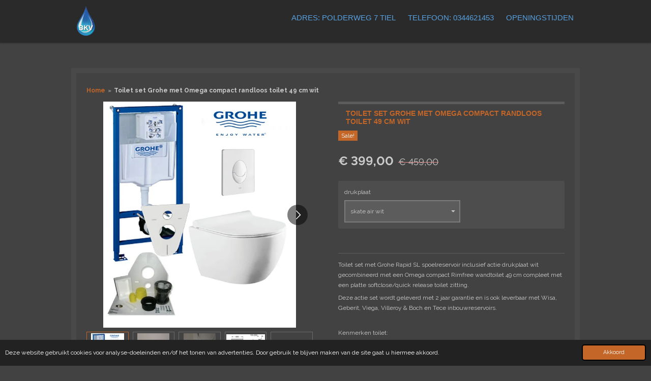

--- FILE ---
content_type: text/html; charset=UTF-8
request_url: https://www.badkamer-voordeel.nl/product/841420/toilet-set-grohe-met-omega-compact-randloos-toilet-49-cm-wit
body_size: 12800
content:
<!DOCTYPE html>
<html lang="nl">
    <head>
        <meta http-equiv="Content-Type" content="text/html; charset=utf-8">
        <meta name="viewport" content="width=device-width, initial-scale=1.0, maximum-scale=5.0">
        <meta http-equiv="X-UA-Compatible" content="IE=edge">
        <link rel="canonical" href="https://www.badkamer-voordeel.nl/product/841420/toilet-set-grohe-met-omega-compact-randloos-toilet-49-cm-wit">
        <link rel="sitemap" type="application/xml" href="https://www.badkamer-voordeel.nl/sitemap.xml">
        <meta property="og:title" content="Toilet set Grohe met Omega compact randloos toilet 49 cm wit | Badkamer-voordeel">
        <meta property="og:url" content="https://www.badkamer-voordeel.nl/product/841420/toilet-set-grohe-met-omega-compact-randloos-toilet-49-cm-wit">
        <base href="https://www.badkamer-voordeel.nl/">
        <meta name="description" property="og:description" content="Toilet set met Grohe Rapid SL spoelreservoir inclusief actie drukplaat wit gecombineerd met een Omega compact Rimfree wandtoilet 49 cm compleet met een platte softclose/quick release toilet zitting.
Deze actie set wordt geleverd met 2 jaar garantie en is ook leverbaar met Wisa, Geberit, Viega, Villeroy &amp;amp; Boch en Tece inbouwreservoirs.
&amp;nbsp;
Kenmerken toilet:

strakke vormgeving
kleur wit
49 cm lang&amp;nbsp;
zonder spoelrand
makkelijk schoon te maken
diepspoel toilet
blinde bevestiging
met duroplast flatline toilet zitting
zacht sluitende zitting
eenvoudig los te klikken van toilet

Kenmerken spoelreservoir:

merk Grohe
zelfdragend frame 113 cm hoog
In hoogte verstelbaar
twee spoelingen 4 of 7,5 liter
met spoelonderbreking
bediening met luchtdruk
drukplaat Skate Air wit

&amp;nbsp;
Categorie: actie set, toilet set, compleet toilet,wandtoilet, hang wc, zelfdragend frame, moderne wc, easy flush wc, direct flush, rimless toilet combinatie.">
                <script nonce="9fd57e239f69a8be24c8c8f57284d7fa">
            
            window.JOUWWEB = window.JOUWWEB || {};
            window.JOUWWEB.application = window.JOUWWEB.application || {};
            window.JOUWWEB.application = {"backends":[{"domain":"jouwweb.nl","freeDomain":"jouwweb.site"},{"domain":"webador.com","freeDomain":"webadorsite.com"},{"domain":"webador.de","freeDomain":"webadorsite.com"},{"domain":"webador.fr","freeDomain":"webadorsite.com"},{"domain":"webador.es","freeDomain":"webadorsite.com"},{"domain":"webador.it","freeDomain":"webadorsite.com"},{"domain":"jouwweb.be","freeDomain":"jouwweb.site"},{"domain":"webador.ie","freeDomain":"webadorsite.com"},{"domain":"webador.co.uk","freeDomain":"webadorsite.com"},{"domain":"webador.at","freeDomain":"webadorsite.com"},{"domain":"webador.be","freeDomain":"webadorsite.com"},{"domain":"webador.ch","freeDomain":"webadorsite.com"},{"domain":"webador.ch","freeDomain":"webadorsite.com"},{"domain":"webador.mx","freeDomain":"webadorsite.com"},{"domain":"webador.com","freeDomain":"webadorsite.com"},{"domain":"webador.dk","freeDomain":"webadorsite.com"},{"domain":"webador.se","freeDomain":"webadorsite.com"},{"domain":"webador.no","freeDomain":"webadorsite.com"},{"domain":"webador.fi","freeDomain":"webadorsite.com"},{"domain":"webador.ca","freeDomain":"webadorsite.com"},{"domain":"webador.ca","freeDomain":"webadorsite.com"},{"domain":"webador.pl","freeDomain":"webadorsite.com"},{"domain":"webador.com.au","freeDomain":"webadorsite.com"},{"domain":"webador.nz","freeDomain":"webadorsite.com"}],"editorLocale":"nl-NL","editorTimezone":"Europe\/Amsterdam","editorLanguage":"nl","analytics4TrackingId":"G-E6PZPGE4QM","analyticsDimensions":[],"backendDomain":"www.jouwweb.nl","backendShortDomain":"jouwweb.nl","backendKey":"jouwweb-nl","freeWebsiteDomain":"jouwweb.site","noSsl":false,"build":{"reference":"76559bd"},"linkHostnames":["www.jouwweb.nl","www.webador.com","www.webador.de","www.webador.fr","www.webador.es","www.webador.it","www.jouwweb.be","www.webador.ie","www.webador.co.uk","www.webador.at","www.webador.be","www.webador.ch","fr.webador.ch","www.webador.mx","es.webador.com","www.webador.dk","www.webador.se","www.webador.no","www.webador.fi","www.webador.ca","fr.webador.ca","www.webador.pl","www.webador.com.au","www.webador.nz"],"assetsUrl":"https:\/\/assets.jwwb.nl","loginUrl":"https:\/\/www.jouwweb.nl\/inloggen","publishUrl":"https:\/\/www.jouwweb.nl\/v2\/website\/1093589\/publish-proxy","adminUserOrIp":false,"pricing":{"plans":{"lite":{"amount":"700","currency":"EUR"},"pro":{"amount":"1200","currency":"EUR"},"business":{"amount":"2400","currency":"EUR"}},"yearlyDiscount":{"price":{"amount":"0","currency":"EUR"},"ratio":0,"percent":"0%","discountPrice":{"amount":"0","currency":"EUR"},"termPricePerMonth":{"amount":"0","currency":"EUR"},"termPricePerYear":{"amount":"0","currency":"EUR"}}},"hcUrl":{"add-product-variants":"https:\/\/help.jouwweb.nl\/hc\/nl\/articles\/28594307773201","basic-vs-advanced-shipping":"https:\/\/help.jouwweb.nl\/hc\/nl\/articles\/28594268794257","html-in-head":"https:\/\/help.jouwweb.nl\/hc\/nl\/articles\/28594336422545","link-domain-name":"https:\/\/help.jouwweb.nl\/hc\/nl\/articles\/28594325307409","optimize-for-mobile":"https:\/\/help.jouwweb.nl\/hc\/nl\/articles\/28594312927121","seo":"https:\/\/help.jouwweb.nl\/hc\/nl\/sections\/28507243966737","transfer-domain-name":"https:\/\/help.jouwweb.nl\/hc\/nl\/articles\/28594325232657","website-not-secure":"https:\/\/help.jouwweb.nl\/hc\/nl\/articles\/28594252935825"}};
            window.JOUWWEB.brand = {"type":"jouwweb","name":"JouwWeb","domain":"JouwWeb.nl","supportEmail":"support@jouwweb.nl"};
                    
                window.JOUWWEB = window.JOUWWEB || {};
                window.JOUWWEB.websiteRendering = {"locale":"nl-NL","timezone":"Europe\/Amsterdam","routes":{"api\/upload\/product-field":"\/_api\/upload\/product-field","checkout\/cart":"\/winkelwagen","payment":"\/bestelling-afronden\/:publicOrderId","payment\/forward":"\/bestelling-afronden\/:publicOrderId\/forward","public-order":"\/bestelling\/:publicOrderId","checkout\/authorize":"\/winkelwagen\/authorize\/:gateway","wishlist":"\/verlanglijst"}};
                                                    window.JOUWWEB.website = {"id":1093589,"locale":"nl-NL","enabled":true,"title":"Badkamer-voordeel","hasTitle":true,"roleOfLoggedInUser":null,"ownerLocale":"nl-NL","plan":"business","freeWebsiteDomain":"jouwweb.site","backendKey":"jouwweb-nl","currency":"EUR","defaultLocale":"nl-NL","url":"https:\/\/www.badkamer-voordeel.nl\/","homepageSegmentId":4252578,"category":"website","isOffline":false,"isPublished":true,"locales":["nl-NL"],"allowed":{"ads":false,"credits":true,"externalLinks":true,"slideshow":true,"customDefaultSlideshow":true,"hostedAlbums":true,"moderators":true,"mailboxQuota":10,"statisticsVisitors":true,"statisticsDetailed":true,"statisticsMonths":-1,"favicon":true,"password":true,"freeDomains":2,"freeMailAccounts":9,"canUseLanguages":false,"fileUpload":true,"legacyFontSize":false,"webshop":true,"products":-1,"imageText":false,"search":true,"audioUpload":true,"videoUpload":5000,"allowDangerousForms":false,"allowHtmlCode":true,"mobileBar":true,"sidebar":true,"poll":false,"allowCustomForms":true,"allowBusinessListing":true,"allowCustomAnalytics":true,"allowAccountingLink":true,"digitalProducts":true,"sitemapElement":false},"mobileBar":{"enabled":true,"theme":"accent","email":{"active":true,"value":"info@badkamer-voordeel.nl"},"location":{"active":false},"phone":{"active":true,"value":"+31344621453"},"whatsapp":{"active":false},"social":{"active":false,"network":"facebook"}},"webshop":{"enabled":false,"currency":"EUR","taxEnabled":true,"taxInclusive":true,"vatDisclaimerVisible":false,"orderNotice":"<p>Indien je speciale wensen hebt kun je deze doorgeven via het Opmerkingen-veld in de laatste stap.<\/p>","orderConfirmation":"<p>Bedankt voor uw bestelling.<\/p>\r\n<p>Wij gaan direct voor je aan de slag.<\/p>","freeShipping":true,"freeShippingAmount":"15000.00","shippingDisclaimerVisible":false,"pickupAllowed":true,"couponAllowed":true,"detailsPageAvailable":false,"socialMediaVisible":false,"termsPage":4262445,"termsPageUrl":"\/algemeen\/algemene-voorwaarden","extraTerms":null,"pricingVisible":true,"orderButtonVisible":false,"shippingAdvanced":true,"shippingAdvancedBackEnd":true,"soldOutVisible":true,"backInStockNotificationEnabled":false,"canAddProducts":true,"nextOrderNumber":2026001,"allowedServicePoints":["postnl","dhl","dpd","ups"],"sendcloudConfigured":true,"sendcloudFallbackPublicKey":"a3d50033a59b4a598f1d7ce7e72aafdf","taxExemptionAllowed":false,"invoiceComment":null,"emptyCartVisible":false,"minimumOrderPrice":null,"productNumbersEnabled":false,"wishlistEnabled":false,"hideTaxOnCart":false},"isTreatedAsWebshop":false};                            window.JOUWWEB.cart = {"products":[],"coupon":null,"shippingCountryCode":null,"shippingChoice":null,"breakdown":[]};                            window.JOUWWEB.scripts = ["website-rendering\/webshop"];                        window.parent.JOUWWEB.colorPalette = window.JOUWWEB.colorPalette;
        </script>
                <title>Toilet set Grohe met Omega compact randloos toilet 49 cm wit | Badkamer-voordeel</title>
                                            <link href="https://primary.jwwb.nl/public/y/l/n/temp-kloknajznabujvohhpag/touch-icon-iphone.png?bust=1556718087" rel="apple-touch-icon" sizes="60x60">                                                <link href="https://primary.jwwb.nl/public/y/l/n/temp-kloknajznabujvohhpag/touch-icon-ipad.png?bust=1556718087" rel="apple-touch-icon" sizes="76x76">                                                <link href="https://primary.jwwb.nl/public/y/l/n/temp-kloknajznabujvohhpag/touch-icon-iphone-retina.png?bust=1556718087" rel="apple-touch-icon" sizes="120x120">                                                <link href="https://primary.jwwb.nl/public/y/l/n/temp-kloknajznabujvohhpag/touch-icon-ipad-retina.png?bust=1556718087" rel="apple-touch-icon" sizes="152x152">                                                <link href="https://primary.jwwb.nl/public/y/l/n/temp-kloknajznabujvohhpag/favicon.png?bust=1556718087" rel="shortcut icon">                                                <link href="https://primary.jwwb.nl/public/y/l/n/temp-kloknajznabujvohhpag/favicon.png?bust=1556718087" rel="icon">                                        <meta property="og:image" content="https&#x3A;&#x2F;&#x2F;primary.jwwb.nl&#x2F;public&#x2F;y&#x2F;l&#x2F;n&#x2F;temp-kloknajznabujvohhpag&#x2F;1ebq09&#x2F;hr-size-wandcloset-compact-met-grohe-rapid-sl-1.jpg">
                    <meta property="og:image" content="https&#x3A;&#x2F;&#x2F;primary.jwwb.nl&#x2F;public&#x2F;y&#x2F;l&#x2F;n&#x2F;temp-kloknajznabujvohhpag&#x2F;zi1m37&#x2F;hr-size-wandcloset-compact-1.jpg">
                    <meta property="og:image" content="https&#x3A;&#x2F;&#x2F;primary.jwwb.nl&#x2F;public&#x2F;y&#x2F;l&#x2F;n&#x2F;temp-kloknajznabujvohhpag&#x2F;ws2g3i&#x2F;hr-size-wandcloset-compact-2.jpg">
                    <meta property="og:image" content="https&#x3A;&#x2F;&#x2F;primary.jwwb.nl&#x2F;public&#x2F;y&#x2F;l&#x2F;n&#x2F;temp-kloknajznabujvohhpag&#x2F;ny4706&#x2F;TekGroheSL-17.jpg">
                    <meta property="og:image" content="https&#x3A;&#x2F;&#x2F;primary.jwwb.nl&#x2F;public&#x2F;y&#x2F;l&#x2F;n&#x2F;temp-kloknajznabujvohhpag&#x2F;f5yif1&#x2F;Grohe-skate-air-combi-drukplaten.jpg">
                    <meta property="og:image" content="https&#x3A;&#x2F;&#x2F;primary.jwwb.nl&#x2F;public&#x2F;y&#x2F;l&#x2F;n&#x2F;temp-kloknajznabujvohhpag&#x2F;1q661d&#x2F;Grohe-skate-cosmopolitan-combi-drukplaten-16.jpg">
                    <meta property="og:image" content="https&#x3A;&#x2F;&#x2F;primary.jwwb.nl&#x2F;public&#x2F;y&#x2F;l&#x2F;n&#x2F;temp-kloknajznabujvohhpag&#x2F;m80aaf&#x2F;Grohe-arena-cosmopolitan-combi-drukplaten.jpg">
                                    <meta name="twitter:card" content="summary_large_image">
                        <meta property="twitter:image" content="https&#x3A;&#x2F;&#x2F;primary.jwwb.nl&#x2F;public&#x2F;y&#x2F;l&#x2F;n&#x2F;temp-kloknajznabujvohhpag&#x2F;1ebq09&#x2F;hr-size-wandcloset-compact-met-grohe-rapid-sl-1.jpg">
                                                    <script>
  !function(f,b,e,v,n,t,s)
  {if(f.fbq)return;n=f.fbq=function(){n.callMethod?
  n.callMethod.apply(n,arguments):n.queue.push(arguments)};
  if(!f._fbq)f._fbq=n;n.push=n;n.loaded=!0;n.version='2.0';
  n.queue=[];t=b.createElement(e);t.async=!0;
  t.src=v;s=b.getElementsByTagName(e)[0];
  s.parentNode.insertBefore(t,s)}(window, document,'script',
  'https://connect.facebook.net/en_US/fbevents.js');
  fbq('init', '359689218110604');
  fbq('track', 'PageView');
</script>
<noscript><img height="1" width="1" style="display:none" src="https://www.facebook.com/tr?id=359689218110604&amp;ev=PageView&amp;noscript=1"></noscript>                            <script src="https://www.googletagmanager.com/gtag/js?id=UA-149354805-2" nonce="9fd57e239f69a8be24c8c8f57284d7fa" data-turbo-track="reload" async></script>
<script src="https://plausible.io/js/script.manual.js" nonce="9fd57e239f69a8be24c8c8f57284d7fa" data-turbo-track="reload" defer data-domain="shard14.jouwweb.nl"></script>
<link rel="stylesheet" type="text/css" href="https://gfonts.jwwb.nl/css?display=fallback&amp;family=Raleway%3A400%2C700%2C400italic%2C700italic" nonce="9fd57e239f69a8be24c8c8f57284d7fa" data-turbo-track="dynamic">
<script src="https://assets.jwwb.nl/assets/build/website-rendering/nl-NL.js?bust=af8dcdef13a1895089e9" nonce="9fd57e239f69a8be24c8c8f57284d7fa" data-turbo-track="reload" defer></script>
<script src="https://assets.jwwb.nl/assets/website-rendering/runtime.e155993011efc7175f1d.js?bust=9c9da86aa25b93d0d097" nonce="9fd57e239f69a8be24c8c8f57284d7fa" data-turbo-track="reload" defer></script>
<script src="https://assets.jwwb.nl/assets/website-rendering/812.881ee67943804724d5af.js?bust=78ab7ad7d6392c42d317" nonce="9fd57e239f69a8be24c8c8f57284d7fa" data-turbo-track="reload" defer></script>
<script src="https://assets.jwwb.nl/assets/website-rendering/main.fcb48f874358186fdbcf.js?bust=ae2434b747f7e2a90746" nonce="9fd57e239f69a8be24c8c8f57284d7fa" data-turbo-track="reload" defer></script>
<link rel="preload" href="https://assets.jwwb.nl/assets/website-rendering/styles.1ccb5af37fe695da2886.css?bust=b0ae04ec4c862e8d8ee1" as="style">
<link rel="preload" href="https://assets.jwwb.nl/assets/website-rendering/fonts/icons-website-rendering/font/website-rendering.woff2?bust=bd2797014f9452dadc8e" as="font" crossorigin>
<link rel="preconnect" href="https://gfonts.jwwb.nl">
<link rel="stylesheet" type="text/css" href="https://assets.jwwb.nl/assets/website-rendering/styles.1ccb5af37fe695da2886.css?bust=b0ae04ec4c862e8d8ee1" nonce="9fd57e239f69a8be24c8c8f57284d7fa" data-turbo-track="dynamic">
<link rel="preconnect" href="https://assets.jwwb.nl">
<link rel="preconnect" href="https://www.google-analytics.com">
<link rel="stylesheet" type="text/css" href="https://primary.jwwb.nl/public/y/l/n/temp-kloknajznabujvohhpag/style.css?bust=1769002793" nonce="9fd57e239f69a8be24c8c8f57284d7fa" data-turbo-track="dynamic">    </head>
    <body
        id="top"
        class="jw-is-no-slideshow jw-header-is-image jw-is-segment-product jw-is-frontend jw-is-no-sidebar jw-is-no-messagebar jw-is-no-touch-device jw-is-no-mobile"
                                    data-jouwweb-page="841420"
                                                data-jouwweb-segment-id="841420"
                                                data-jouwweb-segment-type="product"
                                                data-template-threshold="1000"
                                                data-template-name="Health&#x7C;shades"
                            itemscope
        itemtype="https://schema.org/Product"
    >
                                    <meta itemprop="url" content="https://www.badkamer-voordeel.nl/product/841420/toilet-set-grohe-met-omega-compact-randloos-toilet-49-cm-wit">
        <a href="#main-content" class="jw-skip-link">
            Ga direct naar de hoofdinhoud        </a>
        <div class="jw-background"></div>
        <div class="jw-body">
            <div class="jw-mobile-menu jw-mobile-is-logo js-mobile-menu">
            <span class="jw-mobile-menu__button jw-mobile-menu__button--dummy"></span>        <div class="jw-mobile-header jw-mobile-header--image">
        <a            class="jw-mobile-header-content"
                            href="/"
                        >
                            <img class="jw-mobile-logo jw-mobile-logo--square" src="https://primary.jwwb.nl/public/y/l/n/temp-kloknajznabujvohhpag/9dp31h/logodruppelbkv.png?enable-io=true&amp;enable=upscale&amp;height=70" srcset="https://primary.jwwb.nl/public/y/l/n/temp-kloknajznabujvohhpag/9dp31h/logodruppelbkv.png?enable-io=true&amp;enable=upscale&amp;height=70 1x, https://primary.jwwb.nl/public/y/l/n/temp-kloknajznabujvohhpag/9dp31h/logodruppelbkv.png?enable-io=true&amp;enable=upscale&amp;height=140&amp;quality=70 2x" alt="Badkamer-voordeel" title="Badkamer-voordeel">                                </a>
    </div>

    
            <button
            type="button"
            class="jw-mobile-menu__button jw-mobile-toggle"
            aria-label="Open / sluit menu"
        >
            <span class="jw-icon-burger"></span>
        </button>
    </div>
            <div class="wrapper">
    <header class="topmenu clearfix js-fixed-header-container">
        <div class="inner js-topbar-content-container">
            <div class="header">
                <div class="jw-header-logo">
            <div
    id="jw-header-image-container"
    class="jw-header jw-header-image jw-header-image-toggle"
    style="flex-basis: 59px; max-width: 59px; flex-shrink: 1;"
>
            <a href="/">
        <img id="jw-header-image" data-image-id="106672427" srcset="https://primary.jwwb.nl/public/y/l/n/temp-kloknajznabujvohhpag/9dp31h/logodruppelbkv.png?enable-io=true&amp;width=59 59w, https://primary.jwwb.nl/public/y/l/n/temp-kloknajznabujvohhpag/9dp31h/logodruppelbkv.png?enable-io=true&amp;width=118 118w" class="jw-header-image" title="Badkamer-voordeel" style="" sizes="59px" width="59" height="74" intrinsicsize="59.00 x 74.00" alt="Badkamer-voordeel">                </a>
    </div>
        <div
    class="jw-header jw-header-title-container jw-header-text jw-header-text-toggle"
    data-stylable="true"
>
    <a        id="jw-header-title"
        class="jw-header-title"
                    href="/"
            >
        Badkamer-voordeel    </a>
</div>
</div>
            </div>
            <nav class="jw-menu-copy">
                <ul
    id="jw-menu"
    class="jw-menu jw-menu-horizontal"
            >
            <li
    class="jw-menu-item"
>
        <a        class="jw-menu-link"
        href="/adres-polderweg-7-tiel"                                            data-page-link-id="18856198"
                            >
                <span class="">
            ADRES: POLDERWEG 7 TIEL        </span>
            </a>
                </li>
            <li
    class="jw-menu-item"
>
        <a        class="jw-menu-link"
        href="/telefoon-0344621453"                                            data-page-link-id="18871482"
                            >
                <span class="">
            Telefoon: 0344621453        </span>
            </a>
                </li>
            <li
    class="jw-menu-item"
>
        <a        class="jw-menu-link"
        href="/openingstijden"                                            data-page-link-id="19580309"
                            >
                <span class="">
            Openingstijden        </span>
            </a>
                </li>
    
    </ul>

    <script nonce="9fd57e239f69a8be24c8c8f57284d7fa" id="jw-mobile-menu-template" type="text/template">
        <ul id="jw-menu" class="jw-menu jw-menu-horizontal jw-menu-spacing--mobile-bar">
                            <li
    class="jw-menu-item"
>
        <a        class="jw-menu-link"
        href="/adres-polderweg-7-tiel"                                            data-page-link-id="18856198"
                            >
                <span class="">
            ADRES: POLDERWEG 7 TIEL        </span>
            </a>
                </li>
                            <li
    class="jw-menu-item"
>
        <a        class="jw-menu-link"
        href="/telefoon-0344621453"                                            data-page-link-id="18871482"
                            >
                <span class="">
            Telefoon: 0344621453        </span>
            </a>
                </li>
                            <li
    class="jw-menu-item"
>
        <a        class="jw-menu-link"
        href="/openingstijden"                                            data-page-link-id="19580309"
                            >
                <span class="">
            Openingstijden        </span>
            </a>
                </li>
            
                    </ul>
    </script>
            </nav>
        </div>
    </header>
    <script nonce="9fd57e239f69a8be24c8c8f57284d7fa">
        window.JOUWWEB.templateConfig = {
            header: {
                selector: '.topmenu',
                mobileSelector: '.jw-mobile-menu',
                updatePusher: function (headerHeight) {
                    $('.jw-menu-clone').css('top', headerHeight);

                    // Logo height change implies header height change, so we update
                    // the styles dependent on logo height in the same callback as the header height.
                    var headerLogoHeight = document.querySelector('.jw-header-logo').offsetHeight;
                    document.documentElement.style.setProperty('--header-logo-height', headerLogoHeight + 'px');
                },
            },
        };
    </script>
    <div class="slideshow-wrap jw-slideshow-toggle">
        <div class="inner">
                    </div>
    </div>
    <div class="inner content-area">
        <div class="content-area-inner main-content">
            <div class="content-bg"></div>
            <div class="sidebar-bg"></div>
            
<main id="main-content" class="block-content">
    <div data-section-name="content" class="jw-section jw-section-content jw-responsive">
        <div class="jw-strip jw-strip--default jw-strip--style-color jw-strip--primary jw-strip--color-default jw-strip--padding-start"><div class="jw-strip__content-container"><div class="jw-strip__content jw-responsive">    
                        <nav class="jw-breadcrumbs" aria-label="Kruimelpad"><ol><li><a href="/" class="jw-breadcrumbs__link">Home</a></li><li><span class="jw-breadcrumbs__separator" aria-hidden="true">&raquo;</span><a href="/product/841420/toilet-set-grohe-met-omega-compact-randloos-toilet-49-cm-wit" class="jw-breadcrumbs__link jw-breadcrumbs__link--current" aria-current="page">Toilet set Grohe met Omega compact randloos toilet 49 cm wit</a></li></ol></nav>    <div
        class="product-page js-product-container"
        data-webshop-product="&#x7B;&quot;id&quot;&#x3A;841420,&quot;title&quot;&#x3A;&quot;Toilet&#x20;set&#x20;Grohe&#x20;met&#x20;Omega&#x20;compact&#x20;randloos&#x20;toilet&#x20;49&#x20;cm&#x20;wit&quot;,&quot;url&quot;&#x3A;&quot;&#x5C;&#x2F;product&#x5C;&#x2F;841420&#x5C;&#x2F;toilet-set-grohe-met-omega-compact-randloos-toilet-49-cm-wit&quot;,&quot;variants&quot;&#x3A;&#x5B;&#x7B;&quot;id&quot;&#x3A;2735765,&quot;stock&quot;&#x3A;0,&quot;limited&quot;&#x3A;false,&quot;propertyValueIds&quot;&#x3A;&#x5B;&#x5D;&#x7D;&#x5D;,&quot;image&quot;&#x3A;&#x7B;&quot;id&quot;&#x3A;20118343,&quot;url&quot;&#x3A;&quot;https&#x3A;&#x5C;&#x2F;&#x5C;&#x2F;primary.jwwb.nl&#x5C;&#x2F;public&#x5C;&#x2F;y&#x5C;&#x2F;l&#x5C;&#x2F;n&#x5C;&#x2F;temp-kloknajznabujvohhpag&#x5C;&#x2F;hr-size-wandcloset-compact-met-grohe-rapid-sl-1.jpg&quot;,&quot;width&quot;&#x3A;800,&quot;height&quot;&#x3A;941&#x7D;,&quot;orderFromDetailsPage&quot;&#x3A;true&#x7D;"
        data-is-detail-view="1"
    >
                <div class="product-page__top">
            <h1 class="product-page__heading" itemprop="name">
                Toilet set Grohe met Omega compact randloos toilet 49 cm wit            </h1>
            <div class="product-sticker">Sale!</div>                    </div>
                                <div class="product-page__image-container">
                <div
                    class="image-gallery"
                    role="group"
                    aria-roledescription="carousel"
                    aria-label="Productafbeeldingen"
                >
                    <div class="image-gallery__main">
                        <div
                            class="image-gallery__slides"
                            aria-live="polite"
                            aria-atomic="false"
                        >
                                                                                            <div
                                    class="image-gallery__slide-container"
                                    role="group"
                                    aria-roledescription="slide"
                                    aria-hidden="false"
                                    aria-label="1 van 7"
                                >
                                    <a
                                        class="image-gallery__slide-item"
                                        href="https://primary.jwwb.nl/public/y/l/n/temp-kloknajznabujvohhpag/1ebq09/hr-size-wandcloset-compact-met-grohe-rapid-sl-1.jpg"
                                        data-width="850"
                                        data-height="1000"
                                        data-image-id="20118343"
                                        tabindex="0"
                                    >
                                        <div class="image-gallery__slide-image">
                                            <img
                                                                                                    itemprop="image"
                                                    alt="Toilet&#x20;set&#x20;Grohe&#x20;met&#x20;Omega&#x20;compact&#x20;randloos&#x20;toilet&#x20;49&#x20;cm&#x20;wit"
                                                                                                src="https://primary.jwwb.nl/public/y/l/n/temp-kloknajznabujvohhpag/hr-size-wandcloset-compact-met-grohe-rapid-sl-1.jpg?enable-io=true&enable=upscale&width=600"
                                                srcset="https://primary.jwwb.nl/public/y/l/n/temp-kloknajznabujvohhpag/1ebq09/hr-size-wandcloset-compact-met-grohe-rapid-sl-1.jpg?enable-io=true&width=600 600w"
                                                sizes="(min-width: 1000px) 50vw, 100vw"
                                                width="850"
                                                height="1000"
                                            >
                                        </div>
                                    </a>
                                </div>
                                                                                            <div
                                    class="image-gallery__slide-container"
                                    role="group"
                                    aria-roledescription="slide"
                                    aria-hidden="true"
                                    aria-label="2 van 7"
                                >
                                    <a
                                        class="image-gallery__slide-item"
                                        href="https://primary.jwwb.nl/public/y/l/n/temp-kloknajznabujvohhpag/zi1m37/hr-size-wandcloset-compact-1.jpg"
                                        data-width="574"
                                        data-height="700"
                                        data-image-id="20115923"
                                        tabindex="-1"
                                    >
                                        <div class="image-gallery__slide-image">
                                            <img
                                                                                                    alt=""
                                                                                                src="https://primary.jwwb.nl/public/y/l/n/temp-kloknajznabujvohhpag/hr-size-wandcloset-compact-1.jpg?enable-io=true&enable=upscale&width=600"
                                                srcset="https://primary.jwwb.nl/public/y/l/n/temp-kloknajznabujvohhpag/zi1m37/hr-size-wandcloset-compact-1.jpg?enable-io=true&width=574 574w"
                                                sizes="(min-width: 1000px) 50vw, 100vw"
                                                width="574"
                                                height="700"
                                            >
                                        </div>
                                    </a>
                                </div>
                                                                                            <div
                                    class="image-gallery__slide-container"
                                    role="group"
                                    aria-roledescription="slide"
                                    aria-hidden="true"
                                    aria-label="3 van 7"
                                >
                                    <a
                                        class="image-gallery__slide-item"
                                        href="https://primary.jwwb.nl/public/y/l/n/temp-kloknajznabujvohhpag/ws2g3i/hr-size-wandcloset-compact-2.jpg"
                                        data-width="570"
                                        data-height="700"
                                        data-image-id="20115925"
                                        tabindex="-1"
                                    >
                                        <div class="image-gallery__slide-image">
                                            <img
                                                                                                    alt=""
                                                                                                src="https://primary.jwwb.nl/public/y/l/n/temp-kloknajznabujvohhpag/hr-size-wandcloset-compact-2.jpg?enable-io=true&enable=upscale&width=600"
                                                srcset="https://primary.jwwb.nl/public/y/l/n/temp-kloknajznabujvohhpag/ws2g3i/hr-size-wandcloset-compact-2.jpg?enable-io=true&width=570 570w"
                                                sizes="(min-width: 1000px) 50vw, 100vw"
                                                width="570"
                                                height="700"
                                            >
                                        </div>
                                    </a>
                                </div>
                                                                                            <div
                                    class="image-gallery__slide-container"
                                    role="group"
                                    aria-roledescription="slide"
                                    aria-hidden="true"
                                    aria-label="4 van 7"
                                >
                                    <a
                                        class="image-gallery__slide-item"
                                        href="https://primary.jwwb.nl/public/y/l/n/temp-kloknajznabujvohhpag/ny4706/TekGroheSL-17.jpg"
                                        data-width="450"
                                        data-height="431"
                                        data-image-id="20115956"
                                        tabindex="-1"
                                    >
                                        <div class="image-gallery__slide-image">
                                            <img
                                                                                                    alt=""
                                                                                                src="https://primary.jwwb.nl/public/y/l/n/temp-kloknajznabujvohhpag/TekGroheSL-17.jpg?enable-io=true&enable=upscale&width=600"
                                                srcset="https://primary.jwwb.nl/public/y/l/n/temp-kloknajznabujvohhpag/ny4706/TekGroheSL-17.jpg?enable-io=true&width=450 450w"
                                                sizes="(min-width: 1000px) 50vw, 100vw"
                                                width="450"
                                                height="431"
                                            >
                                        </div>
                                    </a>
                                </div>
                                                                                            <div
                                    class="image-gallery__slide-container"
                                    role="group"
                                    aria-roledescription="slide"
                                    aria-hidden="true"
                                    aria-label="5 van 7"
                                >
                                    <a
                                        class="image-gallery__slide-item"
                                        href="https://primary.jwwb.nl/public/y/l/n/temp-kloknajznabujvohhpag/f5yif1/Grohe-skate-air-combi-drukplaten.jpg"
                                        data-width="1000"
                                        data-height="519"
                                        data-image-id="20116015"
                                        tabindex="-1"
                                    >
                                        <div class="image-gallery__slide-image">
                                            <img
                                                                                                    alt=""
                                                                                                src="https://primary.jwwb.nl/public/y/l/n/temp-kloknajznabujvohhpag/Grohe-skate-air-combi-drukplaten.jpg?enable-io=true&enable=upscale&width=600"
                                                srcset="https://primary.jwwb.nl/public/y/l/n/temp-kloknajznabujvohhpag/f5yif1/Grohe-skate-air-combi-drukplaten.jpg?enable-io=true&width=600 600w"
                                                sizes="(min-width: 1000px) 50vw, 100vw"
                                                width="1000"
                                                height="519"
                                            >
                                        </div>
                                    </a>
                                </div>
                                                                                            <div
                                    class="image-gallery__slide-container"
                                    role="group"
                                    aria-roledescription="slide"
                                    aria-hidden="true"
                                    aria-label="6 van 7"
                                >
                                    <a
                                        class="image-gallery__slide-item"
                                        href="https://primary.jwwb.nl/public/y/l/n/temp-kloknajznabujvohhpag/1q661d/Grohe-skate-cosmopolitan-combi-drukplaten-16.jpg"
                                        data-width="1100"
                                        data-height="444"
                                        data-image-id="20116019"
                                        tabindex="-1"
                                    >
                                        <div class="image-gallery__slide-image">
                                            <img
                                                                                                    alt=""
                                                                                                src="https://primary.jwwb.nl/public/y/l/n/temp-kloknajznabujvohhpag/Grohe-skate-cosmopolitan-combi-drukplaten-16.jpg?enable-io=true&enable=upscale&width=600"
                                                srcset="https://primary.jwwb.nl/public/y/l/n/temp-kloknajznabujvohhpag/1q661d/Grohe-skate-cosmopolitan-combi-drukplaten-16.jpg?enable-io=true&width=600 600w"
                                                sizes="(min-width: 1000px) 50vw, 100vw"
                                                width="1100"
                                                height="444"
                                            >
                                        </div>
                                    </a>
                                </div>
                                                                                            <div
                                    class="image-gallery__slide-container"
                                    role="group"
                                    aria-roledescription="slide"
                                    aria-hidden="true"
                                    aria-label="7 van 7"
                                >
                                    <a
                                        class="image-gallery__slide-item"
                                        href="https://primary.jwwb.nl/public/y/l/n/temp-kloknajznabujvohhpag/m80aaf/Grohe-arena-cosmopolitan-combi-drukplaten.jpg"
                                        data-width="1100"
                                        data-height="700"
                                        data-image-id="20116025"
                                        tabindex="-1"
                                    >
                                        <div class="image-gallery__slide-image">
                                            <img
                                                                                                    alt=""
                                                                                                src="https://primary.jwwb.nl/public/y/l/n/temp-kloknajznabujvohhpag/Grohe-arena-cosmopolitan-combi-drukplaten.jpg?enable-io=true&enable=upscale&width=600"
                                                srcset="https://primary.jwwb.nl/public/y/l/n/temp-kloknajznabujvohhpag/m80aaf/Grohe-arena-cosmopolitan-combi-drukplaten.jpg?enable-io=true&width=600 600w"
                                                sizes="(min-width: 1000px) 50vw, 100vw"
                                                width="1100"
                                                height="700"
                                            >
                                        </div>
                                    </a>
                                </div>
                                                    </div>
                        <div class="image-gallery__controls">
                            <button
                                type="button"
                                class="image-gallery__control image-gallery__control--prev image-gallery__control--disabled"
                                aria-label="Vorige afbeelding"
                            >
                                <span class="website-rendering-icon-left-open-big"></span>
                            </button>
                            <button
                                type="button"
                                class="image-gallery__control image-gallery__control--next"
                                aria-label="Volgende afbeelding"
                            >
                                <span class="website-rendering-icon-right-open-big"></span>
                            </button>
                        </div>
                    </div>
                                            <div
                            class="image-gallery__thumbnails"
                            role="group"
                            aria-label="Kies afbeelding om weer te geven."
                        >
                                                                                            <a
                                    class="image-gallery__thumbnail-item image-gallery__thumbnail-item--active"
                                    role="button"
                                    aria-disabled="true"
                                    aria-label="1 van 7"
                                    href="https://primary.jwwb.nl/public/y/l/n/temp-kloknajznabujvohhpag/1ebq09/hr-size-wandcloset-compact-met-grohe-rapid-sl-1.jpg"
                                    data-image-id="20118343"
                                >
                                    <div class="image-gallery__thumbnail-image">
                                        <img
                                            srcset="https://primary.jwwb.nl/public/y/l/n/temp-kloknajznabujvohhpag/hr-size-wandcloset-compact-met-grohe-rapid-sl-1.jpg?enable-io=true&enable=upscale&fit=bounds&width=100&height=100 1x, https://primary.jwwb.nl/public/y/l/n/temp-kloknajznabujvohhpag/hr-size-wandcloset-compact-met-grohe-rapid-sl-1.jpg?enable-io=true&enable=upscale&fit=bounds&width=200&height=200 2x"
                                            alt=""
                                            width="100"
                                            height="100"
                                        >
                                    </div>
                                </a>
                                                                                            <a
                                    class="image-gallery__thumbnail-item"
                                    role="button"
                                    aria-disabled="false"
                                    aria-label="2 van 7"
                                    href="https://primary.jwwb.nl/public/y/l/n/temp-kloknajznabujvohhpag/zi1m37/hr-size-wandcloset-compact-1.jpg"
                                    data-image-id="20115923"
                                >
                                    <div class="image-gallery__thumbnail-image">
                                        <img
                                            srcset="https://primary.jwwb.nl/public/y/l/n/temp-kloknajznabujvohhpag/hr-size-wandcloset-compact-1.jpg?enable-io=true&enable=upscale&fit=bounds&width=100&height=100 1x, https://primary.jwwb.nl/public/y/l/n/temp-kloknajznabujvohhpag/hr-size-wandcloset-compact-1.jpg?enable-io=true&enable=upscale&fit=bounds&width=200&height=200 2x"
                                            alt=""
                                            width="100"
                                            height="100"
                                        >
                                    </div>
                                </a>
                                                                                            <a
                                    class="image-gallery__thumbnail-item"
                                    role="button"
                                    aria-disabled="false"
                                    aria-label="3 van 7"
                                    href="https://primary.jwwb.nl/public/y/l/n/temp-kloknajznabujvohhpag/ws2g3i/hr-size-wandcloset-compact-2.jpg"
                                    data-image-id="20115925"
                                >
                                    <div class="image-gallery__thumbnail-image">
                                        <img
                                            srcset="https://primary.jwwb.nl/public/y/l/n/temp-kloknajznabujvohhpag/hr-size-wandcloset-compact-2.jpg?enable-io=true&enable=upscale&fit=bounds&width=100&height=100 1x, https://primary.jwwb.nl/public/y/l/n/temp-kloknajznabujvohhpag/hr-size-wandcloset-compact-2.jpg?enable-io=true&enable=upscale&fit=bounds&width=200&height=200 2x"
                                            alt=""
                                            width="100"
                                            height="100"
                                        >
                                    </div>
                                </a>
                                                                                            <a
                                    class="image-gallery__thumbnail-item"
                                    role="button"
                                    aria-disabled="false"
                                    aria-label="4 van 7"
                                    href="https://primary.jwwb.nl/public/y/l/n/temp-kloknajznabujvohhpag/ny4706/TekGroheSL-17.jpg"
                                    data-image-id="20115956"
                                >
                                    <div class="image-gallery__thumbnail-image">
                                        <img
                                            srcset="https://primary.jwwb.nl/public/y/l/n/temp-kloknajznabujvohhpag/TekGroheSL-17.jpg?enable-io=true&enable=upscale&fit=bounds&width=100&height=100 1x, https://primary.jwwb.nl/public/y/l/n/temp-kloknajznabujvohhpag/TekGroheSL-17.jpg?enable-io=true&enable=upscale&fit=bounds&width=200&height=200 2x"
                                            alt=""
                                            width="100"
                                            height="100"
                                        >
                                    </div>
                                </a>
                                                                                            <a
                                    class="image-gallery__thumbnail-item"
                                    role="button"
                                    aria-disabled="false"
                                    aria-label="5 van 7"
                                    href="https://primary.jwwb.nl/public/y/l/n/temp-kloknajznabujvohhpag/f5yif1/Grohe-skate-air-combi-drukplaten.jpg"
                                    data-image-id="20116015"
                                >
                                    <div class="image-gallery__thumbnail-image">
                                        <img
                                            srcset="https://primary.jwwb.nl/public/y/l/n/temp-kloknajznabujvohhpag/Grohe-skate-air-combi-drukplaten.jpg?enable-io=true&enable=upscale&fit=bounds&width=100&height=100 1x, https://primary.jwwb.nl/public/y/l/n/temp-kloknajznabujvohhpag/Grohe-skate-air-combi-drukplaten.jpg?enable-io=true&enable=upscale&fit=bounds&width=200&height=200 2x"
                                            alt=""
                                            width="100"
                                            height="100"
                                        >
                                    </div>
                                </a>
                                                                                            <a
                                    class="image-gallery__thumbnail-item"
                                    role="button"
                                    aria-disabled="false"
                                    aria-label="6 van 7"
                                    href="https://primary.jwwb.nl/public/y/l/n/temp-kloknajznabujvohhpag/1q661d/Grohe-skate-cosmopolitan-combi-drukplaten-16.jpg"
                                    data-image-id="20116019"
                                >
                                    <div class="image-gallery__thumbnail-image">
                                        <img
                                            srcset="https://primary.jwwb.nl/public/y/l/n/temp-kloknajznabujvohhpag/Grohe-skate-cosmopolitan-combi-drukplaten-16.jpg?enable-io=true&enable=upscale&fit=bounds&width=100&height=100 1x, https://primary.jwwb.nl/public/y/l/n/temp-kloknajznabujvohhpag/Grohe-skate-cosmopolitan-combi-drukplaten-16.jpg?enable-io=true&enable=upscale&fit=bounds&width=200&height=200 2x"
                                            alt=""
                                            width="100"
                                            height="100"
                                        >
                                    </div>
                                </a>
                                                                                            <a
                                    class="image-gallery__thumbnail-item"
                                    role="button"
                                    aria-disabled="false"
                                    aria-label="7 van 7"
                                    href="https://primary.jwwb.nl/public/y/l/n/temp-kloknajznabujvohhpag/m80aaf/Grohe-arena-cosmopolitan-combi-drukplaten.jpg"
                                    data-image-id="20116025"
                                >
                                    <div class="image-gallery__thumbnail-image">
                                        <img
                                            srcset="https://primary.jwwb.nl/public/y/l/n/temp-kloknajznabujvohhpag/Grohe-arena-cosmopolitan-combi-drukplaten.jpg?enable-io=true&enable=upscale&fit=bounds&width=100&height=100 1x, https://primary.jwwb.nl/public/y/l/n/temp-kloknajznabujvohhpag/Grohe-arena-cosmopolitan-combi-drukplaten.jpg?enable-io=true&enable=upscale&fit=bounds&width=200&height=200 2x"
                                            alt=""
                                            width="100"
                                            height="100"
                                        >
                                    </div>
                                </a>
                                                    </div>
                                    </div>
            </div>
                <div class="product-page__container">
            <div itemprop="offers" itemscope itemtype="https://schema.org/Offer">
                                <meta itemprop="availability" content="https://schema.org/InStock">
                                                        <meta itemprop="price" content="399.00">
                    <meta itemprop="priceCurrency" content="EUR">
                    <div class="product-page__price-container">
                        <div class="product__price js-product-container__price">
                                <s class="product__price__old-price">€ 459,00</s>
<span class="product__price__price">€ 399,00</span>
                        </div>
                        <div class="product__free-shipping-motivator js-product-container__free-shipping-motivator"></div>
                    </div>
                                                </div>
                                        <div class="product-page__customization-container jw-element-form-well">
                                                                                    <div class="product-properties">
                                                                                        <div class="product__property product__property--selectbox">
    <label class="" for="jwFormoaRXC7_productField[20747]">drukplaat</label>        <div class="product__property-list jw-select">
        <select name="productField&#x5B;20747&#x5D;" class="jw-element-form-input-text&#x20;js-product-container__field&#x20;jw-select__input" data-field-id="20747" data-field-type="select" id="jwFormoaRXC7_productField&#x5B;20747&#x5D;" aria-describedby="jwFormoaRXC7_productField&#x5B;20747&#x5D;_description"><option value="skate&#x20;air&#x20;wit" data-surcharge="0">skate air wit</option>
<option value="skate&#x20;air&#x20;chroom" data-surcharge="55.00">skate air chroom (+ € 55,00)</option>
<option value="skate&#x20;air&#x20;mat&#x20;chroom" data-surcharge="55.00">skate air mat chroom (+ € 55,00)</option>
<option value="skate&#x20;cosmo&#x20;wit" data-surcharge="40.00">skate cosmo wit (+ € 40,00)</option>
<option value="skate&#x20;cosmo&#x20;chroom" data-surcharge="55.00">skate cosmo chroom (+ € 55,00)</option>
<option value="skate&#x20;cosmo&#x20;mat&#x20;chroom" data-surcharge="55.00">skate cosmo mat chroom (+ € 55,00)</option>
<option value="arena&#x20;cosmo&#x20;wit" data-surcharge="40.00">arena cosmo wit (+ € 40,00)</option>
<option value="arena&#x20;cosmo&#x20;chroom" data-surcharge="55.00">arena cosmo chroom (+ € 55,00)</option>
<option value="arena&#x20;cosmo&#x20;mat&#x20;chroom" data-surcharge="55.00">arena cosmo mat chroom (+ € 55,00)</option></select>    </div>
    <div class="product-field-error hidden"></div>
</div>
                                                    </div>
                                                                            </div>
                        <div class="product-page__button-container">
                                                            </div>
            <div class="product-page__button-notice hidden js-product-container__button-notice"></div>
            
                            <div class="product-page__description" itemprop="description">
                                        <p>Toilet set met Grohe Rapid SL spoelreservoir inclusief actie drukplaat wit gecombineerd met een Omega compact Rimfree wandtoilet 49 cm compleet met een platte softclose/quick release toilet zitting.</p>
<p><span>Deze actie set wordt geleverd met 2 jaar garantie en is ook leverbaar met Wisa, Geberit, Viega, Villeroy &amp; Boch en Tece inbouwreservoirs.</span></p>
<p>&nbsp;</p>
<p><span>Kenmerken toilet:</span></p>
<ul>
<li><span>strakke vormgeving</span></li>
<li><span>kleur wit</span></li>
<li><span>49 cm lang&nbsp;</span></li>
<li><span>zonder spoelrand</span></li>
<li><span>makkelijk schoon te maken</span></li>
<li><span>diepspoel toilet</span></li>
<li><span>blinde bevestiging</span></li>
<li><span>met duroplast flatline toilet zitting</span></li>
<li><span>zacht sluitende zitting</span></li>
<li><span>eenvoudig los te klikken van toilet</span><br /><br /></li>
</ul>
<p>Kenmerken spoelreservoir:</p>
<ul>
<li><span>merk Grohe</span></li>
<li><span>zelfdragend frame 113 cm hoog</span></li>
<li><span>In hoogte verstelbaar</span></li>
<li><span>twee spoelingen 4 of 7,5 liter</span></li>
<li><span>met spoelonderbreking</span></li>
<li>bediening met luchtdruk</li>
<li>drukplaat Skate Air wit</li>
</ul>
<p>&nbsp;</p>
<p>Categorie: actie set, toilet set, compleet toilet,<br />wandtoilet, hang wc, zelfdragend frame, moderne wc, easy flush wc, direct flush, rimless toilet combinatie.</p>                </div>
                                            </div>
    </div>

    </div></div></div>
<div class="product-page__content">
    <div class="jw-block-element"><div
    id="jw-element-62617874"
    data-jw-element-id="62617874"
        class="jw-tree-node jw-element jw-strip-root jw-tree-container jw-responsive jw-node-is-first-child jw-node-is-last-child"
>
    <div
    id="jw-element-343688380"
    data-jw-element-id="343688380"
        class="jw-tree-node jw-element jw-strip jw-tree-container jw-tree-container--empty jw-responsive jw-strip--default jw-strip--style-color jw-strip--color-default jw-strip--padding-both jw-node-is-first-child jw-strip--primary jw-node-is-last-child"
>
    <div class="jw-strip__content-container"><div class="jw-strip__content jw-responsive"></div></div></div></div></div></div>
            </div>
</main>
                    </div>
    </div>
</div>
<footer class="block-footer">
    <div
        data-section-name="footer"
        class="jw-section jw-section-footer jw-responsive"
    >
                <div class="jw-strip jw-strip--default jw-strip--style-color jw-strip--primary jw-strip--color-default jw-strip--padding-both"><div class="jw-strip__content-container"><div class="jw-strip__content jw-responsive">            <div class="jw-block-element"><div
    id="jw-element-57818550"
    data-jw-element-id="57818550"
        class="jw-tree-node jw-element jw-simple-root jw-tree-container jw-responsive jw-node-is-first-child jw-node-is-last-child"
>
    <div
    id="jw-element-57817918"
    data-jw-element-id="57817918"
        class="jw-tree-node jw-element jw-columns jw-tree-container jw-responsive jw-tree-horizontal jw-columns--mode-flex jw-node-is-first-child jw-node-is-last-child"
>
    <div
    id="jw-element-57817919"
    data-jw-element-id="57817919"
            style="width: 19.36089497929%"
        class="jw-tree-node jw-element jw-column jw-tree-container jw-responsive jw-node-is-first-child"
>
    <div
    id="jw-element-57817931"
    data-jw-element-id="57817931"
        class="jw-tree-node jw-element jw-button jw-node-is-first-child jw-node-is-last-child"
>
    <div class="jw-btn-container&#x20;jw-btn-is-center">
            <a
                            href="&#x2F;algemeen&#x2F;algemene-voorwaarden"
                                    title="Algemene&#x20;voorwaarden"            class="jw-element-content&#x20;jw-btn&#x20;jw-btn--size-medium&#x20;jw-btn--style-flat&#x20;jw-btn-is-full-width&#x20;jw-btn--roundness-rounded&#x20;jw-btn--icon-position-start&#x20;jw-btn--custom-color"
            style="--jw-button-custom-color&#x3A;&#x20;&#x23;2e86c4&#x3B;--jw-button-custom-color-text&#x3A;&#x20;&#x23;ffffff&#x3B;--jw-button-custom-color-hover&#x3A;&#x20;&#x23;4f9ed6&#x3B;"
        >
                        <span class="jw-btn-caption">
                Onze voorwaarden            </span>
        </a>
    </div>
</div></div><div
    id="jw-element-59290559"
    data-jw-element-id="59290559"
            style="width: 19.36089497929%"
        class="jw-tree-node jw-element jw-column jw-tree-container jw-responsive"
>
    <div
    id="jw-element-57819163"
    data-jw-element-id="57819163"
        class="jw-tree-node jw-element jw-button jw-node-is-first-child jw-node-is-last-child"
>
    <div class="jw-btn-container&#x20;jw-btn-is-center">
            <a
                            href="&#x2F;algemeen&#x2F;garantie-service-1"
                                    title="Garantie&#x2F;Service"            class="jw-element-content&#x20;jw-btn&#x20;jw-btn--size-medium&#x20;jw-btn--style-flat&#x20;jw-btn-is-full-width&#x20;jw-btn--roundness-rounded&#x20;jw-btn--icon-position-start&#x20;jw-btn--custom-color"
            style="--jw-button-custom-color&#x3A;&#x20;&#x23;2e86c4&#x3B;--jw-button-custom-color-text&#x3A;&#x20;&#x23;ffffff&#x3B;--jw-button-custom-color-hover&#x3A;&#x20;&#x23;4f9ed6&#x3B;"
        >
                        <span class="jw-btn-caption">
                Garantie/service            </span>
        </a>
    </div>
</div></div><div
    id="jw-element-275458774"
    data-jw-element-id="275458774"
            style="width: 19.355088452754%"
        class="jw-tree-node jw-element jw-column jw-tree-container jw-responsive"
>
    <div
    id="jw-element-64519663"
    data-jw-element-id="64519663"
        class="jw-tree-node jw-element jw-button jw-node-is-first-child jw-node-is-last-child"
>
    <div class="jw-btn-container&#x20;jw-btn-is-center">
            <a
                            href="https&#x3A;&#x2F;&#x2F;www.badkamer-voordeel.nl&#x2F;contact&#x2F;afspraak-formulier"
                                    title="https&#x3A;&#x2F;&#x2F;www.badkamer-voordeel.nl&#x2F;contact&#x2F;afspraak-formulier"            class="jw-element-content&#x20;jw-btn&#x20;jw-btn--size-medium&#x20;jw-btn--style-flat&#x20;jw-btn-is-full-width&#x20;jw-btn--roundness-rounded&#x20;jw-btn--icon-position-start&#x20;jw-btn--custom-color"
            style="--jw-button-custom-color&#x3A;&#x20;&#x23;c46627&#x3B;--jw-button-custom-color-text&#x3A;&#x20;&#x23;ffffff&#x3B;--jw-button-custom-color-hover&#x3A;&#x20;&#x23;da8044&#x3B;"
        >
                        <span class="jw-btn-caption">
                Afspraak formulier            </span>
        </a>
    </div>
</div></div><div
    id="jw-element-275458694"
    data-jw-element-id="275458694"
            style="width: 19.355088452754%"
        class="jw-tree-node jw-element jw-column jw-tree-container jw-responsive"
>
    <div
    id="jw-element-57818478"
    data-jw-element-id="57818478"
        class="jw-tree-node jw-element jw-button jw-node-is-first-child jw-node-is-last-child"
>
    <div class="jw-btn-container&#x20;jw-btn-is-center">
            <a
                            href="&#x2F;badkamer-montage"
                                    title="Badkamer&#x20;montage"            class="jw-element-content&#x20;jw-btn&#x20;jw-btn--size-medium&#x20;jw-btn--style-flat&#x20;jw-btn-is-full-width&#x20;jw-btn--roundness-rounded&#x20;jw-btn--icon-position-start&#x20;jw-btn--custom-color"
            style="--jw-button-custom-color&#x3A;&#x20;&#x23;2e86c4&#x3B;--jw-button-custom-color-text&#x3A;&#x20;&#x23;ffffff&#x3B;--jw-button-custom-color-hover&#x3A;&#x20;&#x23;4f9ed6&#x3B;"
        >
                        <span class="jw-btn-caption">
                Badkamer montage            </span>
        </a>
    </div>
</div></div><div
    id="jw-element-275458756"
    data-jw-element-id="275458756"
            style="width: 19.355088452754%"
        class="jw-tree-node jw-element jw-column jw-tree-container jw-responsive"
>
    <div
    id="jw-element-57823585"
    data-jw-element-id="57823585"
        class="jw-tree-node jw-element jw-button jw-node-is-first-child jw-node-is-last-child"
>
    <div class="jw-btn-container&#x20;jw-btn-is-center">
            <a
                            href="https&#x3A;&#x2F;&#x2F;www.badkamer-voordeel.nl&#x2F;contact"
                                    title="https&#x3A;&#x2F;&#x2F;www.badkamer-voordeel.nl&#x2F;contact"            class="jw-element-content&#x20;jw-btn&#x20;jw-btn--size-medium&#x20;jw-btn--style-flat&#x20;jw-btn-is-full-width&#x20;jw-btn--roundness-rounded&#x20;jw-btn--icon-position-start&#x20;jw-btn--custom-color"
            style="--jw-button-custom-color&#x3A;&#x20;&#x23;2e86c4&#x3B;--jw-button-custom-color-text&#x3A;&#x20;&#x23;ffffff&#x3B;--jw-button-custom-color-hover&#x3A;&#x20;&#x23;4f9ed6&#x3B;"
        >
                        <span class="jw-btn-caption">
                contact            </span>
        </a>
    </div>
</div></div><div
    id="jw-element-468191186"
    data-jw-element-id="468191186"
            style="width: 3.2129446831572%"
        class="jw-tree-node jw-element jw-column jw-tree-container jw-tree-container--empty jw-responsive jw-node-is-last-child"
>
    </div></div></div></div>                                        <div class="jw-block-footer-content">
                    <div class="jw-credits clear">
                        <div class="jw-credits-owner">
                            <div id="jw-footer-text">
                                <div class="jw-footer-text-content">
                                    <span style="font-size: 70%;">&copy; 2024&nbsp;Badkamer-voordeel</span>                                </div>
                            </div>
                        </div>
                        <div class="jw-credits-right">
                                                                                </div>
                    </div>
                </div>
                    </div></div></div>    </div>
</footer>
            
<div class="jw-bottom-bar__container">
    </div>
<div class="jw-bottom-bar__spacer">
    </div>

            <div id="jw-variable-loaded" style="display: none;"></div>
            <div id="jw-variable-values" style="display: none;">
                                    <span data-jw-variable-key="background-color" class="jw-variable-value-background-color"></span>
                                    <span data-jw-variable-key="background" class="jw-variable-value-background"></span>
                                    <span data-jw-variable-key="font-family" class="jw-variable-value-font-family"></span>
                                    <span data-jw-variable-key="paragraph-color" class="jw-variable-value-paragraph-color"></span>
                                    <span data-jw-variable-key="paragraph-link-color" class="jw-variable-value-paragraph-link-color"></span>
                                    <span data-jw-variable-key="paragraph-font-size" class="jw-variable-value-paragraph-font-size"></span>
                                    <span data-jw-variable-key="heading-color" class="jw-variable-value-heading-color"></span>
                                    <span data-jw-variable-key="heading-link-color" class="jw-variable-value-heading-link-color"></span>
                                    <span data-jw-variable-key="heading-font-size" class="jw-variable-value-heading-font-size"></span>
                                    <span data-jw-variable-key="heading-font-family" class="jw-variable-value-heading-font-family"></span>
                                    <span data-jw-variable-key="menu-text-color" class="jw-variable-value-menu-text-color"></span>
                                    <span data-jw-variable-key="menu-text-link-color" class="jw-variable-value-menu-text-link-color"></span>
                                    <span data-jw-variable-key="menu-text-font-size" class="jw-variable-value-menu-text-font-size"></span>
                                    <span data-jw-variable-key="menu-font-family" class="jw-variable-value-menu-font-family"></span>
                                    <span data-jw-variable-key="menu-capitalize" class="jw-variable-value-menu-capitalize"></span>
                                    <span data-jw-variable-key="heading-background" class="jw-variable-value-heading-background"></span>
                                    <span data-jw-variable-key="content-color" class="jw-variable-value-content-color"></span>
                                    <span data-jw-variable-key="header-color" class="jw-variable-value-header-color"></span>
                                    <span data-jw-variable-key="footer-color" class="jw-variable-value-footer-color"></span>
                                    <span data-jw-variable-key="footer-text-color" class="jw-variable-value-footer-text-color"></span>
                                    <span data-jw-variable-key="footer-text-link-color" class="jw-variable-value-footer-text-link-color"></span>
                                    <span data-jw-variable-key="footer-text-font-size" class="jw-variable-value-footer-text-font-size"></span>
                            </div>
        </div>
                            <script nonce="9fd57e239f69a8be24c8c8f57284d7fa" type="application/ld+json">[{"@context":"https:\/\/schema.org","@type":"Organization","url":"https:\/\/www.badkamer-voordeel.nl\/","name":"Badkamer-voordeel","logo":{"@type":"ImageObject","url":"https:\/\/primary.jwwb.nl\/public\/y\/l\/n\/temp-kloknajznabujvohhpag\/9dp31h\/logodruppelbkv.png?enable-io=true&enable=upscale&height=60","width":48,"height":60},"email":"info@badkamer-voordeel.nl","telephone":"+31344621453"}]</script>
                <script nonce="9fd57e239f69a8be24c8c8f57284d7fa">window.JOUWWEB = window.JOUWWEB || {}; window.JOUWWEB.experiment = {"enrollments":{},"defaults":{"only-annual-discount-restart":"3months-50pct","ai-homepage-structures":"on","checkout-shopping-cart-design":"on","ai-page-wizard-ui":"on","payment-cycle-dropdown":"on","trustpilot-checkout":"widget","improved-homepage-structures":"on","slimmed-down-navigation":"on","new-onboarding-project-type-ui":"casual"}};</script>        <script nonce="9fd57e239f69a8be24c8c8f57284d7fa">
            window.JOUWWEB = window.JOUWWEB || {};
            window.JOUWWEB.cookieConsent = {"theme":"jw","showLink":false,"content":{"message":"Deze website gebruikt cookies voor analyse-doeleinden en\/of het tonen van advertenties. Door gebruik te blijven maken van de site gaat u hiermee akkoord.","dismiss":"Akkoord"},"autoOpen":true,"cookie":{"name":"cookieconsent_status"}};
        </script>
<script nonce="9fd57e239f69a8be24c8c8f57284d7fa">window.dataLayer = window.dataLayer || [];function gtag(){window.dataLayer.push(arguments);};gtag("js", new Date());gtag("config", "UA-149354805-2", {"anonymize_ip":true});</script>
<script nonce="9fd57e239f69a8be24c8c8f57284d7fa">window.plausible = window.plausible || function() { (window.plausible.q = window.plausible.q || []).push(arguments) };plausible('pageview', { props: {website: 1093589 }});</script>                                </body>
</html>
